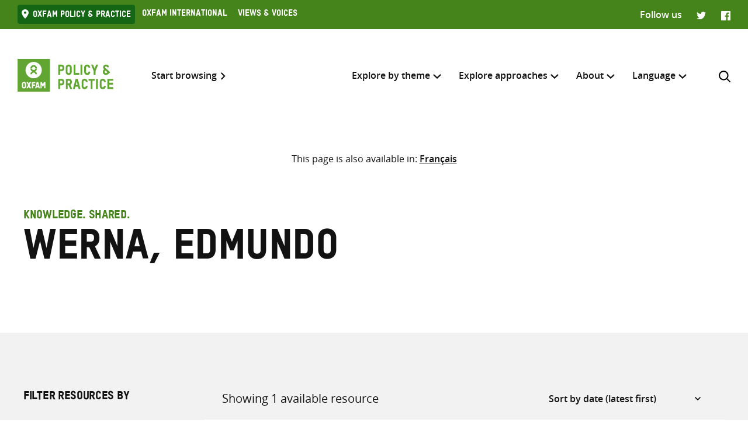

--- FILE ---
content_type: text/html; charset=UTF-8
request_url: https://policy-practice.oxfam.org/authors/werna-edmundo/
body_size: 14199
content:
<!DOCTYPE html>
<html lang="en-US" class="no-js">
<head>
    <meta charset="UTF-8">
    <meta name="viewport" content="width=device-width, initial-scale=1, viewport-fit=cover">
    <link rel="manifest" href="https://policy-practice.oxfam.org/wp-content/themes/oxfam/assets/general/site.webmanifest">
    <meta name="theme-color" content="#44841A"/>

    <script>(function(html){html.className = html.className.replace(/\bno-js\b/,'js')})(document.documentElement);</script>
<meta name='robots' content='index, follow, max-image-preview:large, max-snippet:-1, max-video-preview:-1' />

	<!-- This site is optimized with the Yoast SEO plugin v26.8 - https://yoast.com/product/yoast-seo-wordpress/ -->
	<title>Werna, Edmundo Archives - Oxfam Policy &amp; Practice</title>
	<link rel="canonical" href="https://policy-practice.oxfam.org/authors/werna-edmundo/" />
	<meta property="og:locale" content="en_US" />
	<meta property="og:type" content="article" />
	<meta property="og:title" content="Werna, Edmundo Archives - Oxfam Policy &amp; Practice" />
	<meta property="og:url" content="https://policy-practice.oxfam.org/authors/werna-edmundo/" />
	<meta property="og:site_name" content="Oxfam Policy &amp; Practice" />
	<meta name="twitter:card" content="summary_large_image" />
	<script type="application/ld+json" class="yoast-schema-graph">{"@context":"https://schema.org","@graph":[{"@type":"CollectionPage","@id":"https://policy-practice.oxfam.org/authors/werna-edmundo/","url":"https://policy-practice.oxfam.org/authors/werna-edmundo/","name":"Werna, Edmundo Archives - Oxfam Policy &amp; Practice","isPartOf":{"@id":"https://policy-practice.oxfam.org/#website"},"breadcrumb":{"@id":"https://policy-practice.oxfam.org/authors/werna-edmundo/#breadcrumb"},"inLanguage":"en-US"},{"@type":"BreadcrumbList","@id":"https://policy-practice.oxfam.org/authors/werna-edmundo/#breadcrumb","itemListElement":[{"@type":"ListItem","position":1,"name":"Home","item":"https://policy-practice.oxfam.org/"},{"@type":"ListItem","position":2,"name":"Werna, Edmundo"}]},{"@type":"WebSite","@id":"https://policy-practice.oxfam.org/#website","url":"https://policy-practice.oxfam.org/","name":"Oxfam Policy &amp; Practice","description":"","potentialAction":[{"@type":"SearchAction","target":{"@type":"EntryPoint","urlTemplate":"https://policy-practice.oxfam.org/?s={search_term_string}"},"query-input":{"@type":"PropertyValueSpecification","valueRequired":true,"valueName":"search_term_string"}}],"inLanguage":"en-US"}]}</script>
	<!-- / Yoast SEO plugin. -->


<link rel="alternate" type="application/rss+xml" title="Oxfam Policy &amp; Practice &raquo; Werna, Edmundo Author Feed" href="https://policy-practice.oxfam.org/authors/werna-edmundo/feed/" />
<style id='wp-img-auto-sizes-contain-inline-css' type='text/css'>
img:is([sizes=auto i],[sizes^="auto," i]){contain-intrinsic-size:3000px 1500px}
/*# sourceURL=wp-img-auto-sizes-contain-inline-css */
</style>
<link rel='stylesheet' id='wp-block-library-css' href='https://policy-practice.oxfam.org/wp-includes/css/dist/block-library/style.min.css?ver=6.9' type='text/css' media='all' />
<style id='global-styles-inline-css' type='text/css'>
:root{--wp--preset--aspect-ratio--square: 1;--wp--preset--aspect-ratio--4-3: 4/3;--wp--preset--aspect-ratio--3-4: 3/4;--wp--preset--aspect-ratio--3-2: 3/2;--wp--preset--aspect-ratio--2-3: 2/3;--wp--preset--aspect-ratio--16-9: 16/9;--wp--preset--aspect-ratio--9-16: 9/16;--wp--preset--color--black: #121212;--wp--preset--color--cyan-bluish-gray: #abb8c3;--wp--preset--color--white: #fff;--wp--preset--color--pale-pink: #f78da7;--wp--preset--color--vivid-red: #cf2e2e;--wp--preset--color--luminous-vivid-orange: #ff6900;--wp--preset--color--luminous-vivid-amber: #fcb900;--wp--preset--color--light-green-cyan: #7bdcb5;--wp--preset--color--vivid-green-cyan: #00d084;--wp--preset--color--pale-cyan-blue: #8ed1fc;--wp--preset--color--vivid-cyan-blue: #0693e3;--wp--preset--color--vivid-purple: #9b51e0;--wp--preset--color--grey: #757575;--wp--preset--color--red: #ff1d34;--wp--preset--color--green: #44841a;--wp--preset--gradient--vivid-cyan-blue-to-vivid-purple: linear-gradient(135deg,rgb(6,147,227) 0%,rgb(155,81,224) 100%);--wp--preset--gradient--light-green-cyan-to-vivid-green-cyan: linear-gradient(135deg,rgb(122,220,180) 0%,rgb(0,208,130) 100%);--wp--preset--gradient--luminous-vivid-amber-to-luminous-vivid-orange: linear-gradient(135deg,rgb(252,185,0) 0%,rgb(255,105,0) 100%);--wp--preset--gradient--luminous-vivid-orange-to-vivid-red: linear-gradient(135deg,rgb(255,105,0) 0%,rgb(207,46,46) 100%);--wp--preset--gradient--very-light-gray-to-cyan-bluish-gray: linear-gradient(135deg,rgb(238,238,238) 0%,rgb(169,184,195) 100%);--wp--preset--gradient--cool-to-warm-spectrum: linear-gradient(135deg,rgb(74,234,220) 0%,rgb(151,120,209) 20%,rgb(207,42,186) 40%,rgb(238,44,130) 60%,rgb(251,105,98) 80%,rgb(254,248,76) 100%);--wp--preset--gradient--blush-light-purple: linear-gradient(135deg,rgb(255,206,236) 0%,rgb(152,150,240) 100%);--wp--preset--gradient--blush-bordeaux: linear-gradient(135deg,rgb(254,205,165) 0%,rgb(254,45,45) 50%,rgb(107,0,62) 100%);--wp--preset--gradient--luminous-dusk: linear-gradient(135deg,rgb(255,203,112) 0%,rgb(199,81,192) 50%,rgb(65,88,208) 100%);--wp--preset--gradient--pale-ocean: linear-gradient(135deg,rgb(255,245,203) 0%,rgb(182,227,212) 50%,rgb(51,167,181) 100%);--wp--preset--gradient--electric-grass: linear-gradient(135deg,rgb(202,248,128) 0%,rgb(113,206,126) 100%);--wp--preset--gradient--midnight: linear-gradient(135deg,rgb(2,3,129) 0%,rgb(40,116,252) 100%);--wp--preset--font-size--small: 13px;--wp--preset--font-size--medium: 20px;--wp--preset--font-size--large: 36px;--wp--preset--font-size--x-large: 42px;--wp--preset--spacing--20: 0.44rem;--wp--preset--spacing--30: 0.67rem;--wp--preset--spacing--40: 1rem;--wp--preset--spacing--50: 1.5rem;--wp--preset--spacing--60: 2.25rem;--wp--preset--spacing--70: 3.38rem;--wp--preset--spacing--80: 5.06rem;--wp--preset--shadow--natural: 6px 6px 9px rgba(0, 0, 0, 0.2);--wp--preset--shadow--deep: 12px 12px 50px rgba(0, 0, 0, 0.4);--wp--preset--shadow--sharp: 6px 6px 0px rgba(0, 0, 0, 0.2);--wp--preset--shadow--outlined: 6px 6px 0px -3px rgb(255, 255, 255), 6px 6px rgb(0, 0, 0);--wp--preset--shadow--crisp: 6px 6px 0px rgb(0, 0, 0);}:where(.is-layout-flex){gap: 0.5em;}:where(.is-layout-grid){gap: 0.5em;}body .is-layout-flex{display: flex;}.is-layout-flex{flex-wrap: wrap;align-items: center;}.is-layout-flex > :is(*, div){margin: 0;}body .is-layout-grid{display: grid;}.is-layout-grid > :is(*, div){margin: 0;}:where(.wp-block-columns.is-layout-flex){gap: 2em;}:where(.wp-block-columns.is-layout-grid){gap: 2em;}:where(.wp-block-post-template.is-layout-flex){gap: 1.25em;}:where(.wp-block-post-template.is-layout-grid){gap: 1.25em;}.has-black-color{color: var(--wp--preset--color--black) !important;}.has-cyan-bluish-gray-color{color: var(--wp--preset--color--cyan-bluish-gray) !important;}.has-white-color{color: var(--wp--preset--color--white) !important;}.has-pale-pink-color{color: var(--wp--preset--color--pale-pink) !important;}.has-vivid-red-color{color: var(--wp--preset--color--vivid-red) !important;}.has-luminous-vivid-orange-color{color: var(--wp--preset--color--luminous-vivid-orange) !important;}.has-luminous-vivid-amber-color{color: var(--wp--preset--color--luminous-vivid-amber) !important;}.has-light-green-cyan-color{color: var(--wp--preset--color--light-green-cyan) !important;}.has-vivid-green-cyan-color{color: var(--wp--preset--color--vivid-green-cyan) !important;}.has-pale-cyan-blue-color{color: var(--wp--preset--color--pale-cyan-blue) !important;}.has-vivid-cyan-blue-color{color: var(--wp--preset--color--vivid-cyan-blue) !important;}.has-vivid-purple-color{color: var(--wp--preset--color--vivid-purple) !important;}.has-black-background-color{background-color: var(--wp--preset--color--black) !important;}.has-cyan-bluish-gray-background-color{background-color: var(--wp--preset--color--cyan-bluish-gray) !important;}.has-white-background-color{background-color: var(--wp--preset--color--white) !important;}.has-pale-pink-background-color{background-color: var(--wp--preset--color--pale-pink) !important;}.has-vivid-red-background-color{background-color: var(--wp--preset--color--vivid-red) !important;}.has-luminous-vivid-orange-background-color{background-color: var(--wp--preset--color--luminous-vivid-orange) !important;}.has-luminous-vivid-amber-background-color{background-color: var(--wp--preset--color--luminous-vivid-amber) !important;}.has-light-green-cyan-background-color{background-color: var(--wp--preset--color--light-green-cyan) !important;}.has-vivid-green-cyan-background-color{background-color: var(--wp--preset--color--vivid-green-cyan) !important;}.has-pale-cyan-blue-background-color{background-color: var(--wp--preset--color--pale-cyan-blue) !important;}.has-vivid-cyan-blue-background-color{background-color: var(--wp--preset--color--vivid-cyan-blue) !important;}.has-vivid-purple-background-color{background-color: var(--wp--preset--color--vivid-purple) !important;}.has-black-border-color{border-color: var(--wp--preset--color--black) !important;}.has-cyan-bluish-gray-border-color{border-color: var(--wp--preset--color--cyan-bluish-gray) !important;}.has-white-border-color{border-color: var(--wp--preset--color--white) !important;}.has-pale-pink-border-color{border-color: var(--wp--preset--color--pale-pink) !important;}.has-vivid-red-border-color{border-color: var(--wp--preset--color--vivid-red) !important;}.has-luminous-vivid-orange-border-color{border-color: var(--wp--preset--color--luminous-vivid-orange) !important;}.has-luminous-vivid-amber-border-color{border-color: var(--wp--preset--color--luminous-vivid-amber) !important;}.has-light-green-cyan-border-color{border-color: var(--wp--preset--color--light-green-cyan) !important;}.has-vivid-green-cyan-border-color{border-color: var(--wp--preset--color--vivid-green-cyan) !important;}.has-pale-cyan-blue-border-color{border-color: var(--wp--preset--color--pale-cyan-blue) !important;}.has-vivid-cyan-blue-border-color{border-color: var(--wp--preset--color--vivid-cyan-blue) !important;}.has-vivid-purple-border-color{border-color: var(--wp--preset--color--vivid-purple) !important;}.has-vivid-cyan-blue-to-vivid-purple-gradient-background{background: var(--wp--preset--gradient--vivid-cyan-blue-to-vivid-purple) !important;}.has-light-green-cyan-to-vivid-green-cyan-gradient-background{background: var(--wp--preset--gradient--light-green-cyan-to-vivid-green-cyan) !important;}.has-luminous-vivid-amber-to-luminous-vivid-orange-gradient-background{background: var(--wp--preset--gradient--luminous-vivid-amber-to-luminous-vivid-orange) !important;}.has-luminous-vivid-orange-to-vivid-red-gradient-background{background: var(--wp--preset--gradient--luminous-vivid-orange-to-vivid-red) !important;}.has-very-light-gray-to-cyan-bluish-gray-gradient-background{background: var(--wp--preset--gradient--very-light-gray-to-cyan-bluish-gray) !important;}.has-cool-to-warm-spectrum-gradient-background{background: var(--wp--preset--gradient--cool-to-warm-spectrum) !important;}.has-blush-light-purple-gradient-background{background: var(--wp--preset--gradient--blush-light-purple) !important;}.has-blush-bordeaux-gradient-background{background: var(--wp--preset--gradient--blush-bordeaux) !important;}.has-luminous-dusk-gradient-background{background: var(--wp--preset--gradient--luminous-dusk) !important;}.has-pale-ocean-gradient-background{background: var(--wp--preset--gradient--pale-ocean) !important;}.has-electric-grass-gradient-background{background: var(--wp--preset--gradient--electric-grass) !important;}.has-midnight-gradient-background{background: var(--wp--preset--gradient--midnight) !important;}.has-small-font-size{font-size: var(--wp--preset--font-size--small) !important;}.has-medium-font-size{font-size: var(--wp--preset--font-size--medium) !important;}.has-large-font-size{font-size: var(--wp--preset--font-size--large) !important;}.has-x-large-font-size{font-size: var(--wp--preset--font-size--x-large) !important;}
/*# sourceURL=global-styles-inline-css */
</style>

<style id='classic-theme-styles-inline-css' type='text/css'>
/*! This file is auto-generated */
.wp-block-button__link{color:#fff;background-color:#32373c;border-radius:9999px;box-shadow:none;text-decoration:none;padding:calc(.667em + 2px) calc(1.333em + 2px);font-size:1.125em}.wp-block-file__button{background:#32373c;color:#fff;text-decoration:none}
/*# sourceURL=/wp-includes/css/classic-themes.min.css */
</style>
<link rel='stylesheet' id='wpml-menu-item-0-css' href='https://policy-practice.oxfam.org/wp-content/plugins/sitepress-multilingual-cms/templates/language-switchers/menu-item/style.min.css?ver=1' type='text/css' media='all' />
<link rel='preload' as='font' crossorigin='anonymous' id='asset-preload-oxfam-bold-css' href='https://policy-practice.oxfam.org/wp-content/themes/oxfam/assets/fonts/oxfamTSTARPRO-bold.woff2?ver=6.9' type='font/woff2'  />
<link rel='preload' as='font' crossorigin='anonymous' id='asset-preload-oxfam-headline-css' href='https://policy-practice.oxfam.org/wp-content/themes/oxfam/assets/fonts/oxfamTSTARPRO-headline.woff2?ver=6.9' type='font/woff2'  />
<link rel='stylesheet' id='granola-styles-css' href='https://policy-practice.oxfam.org/wp-content/themes/oxfam/assets/styles/main.1758547339.css' type='text/css' media='all' />
<script type="text/javascript" id="wpml-cookie-js-extra">
/* <![CDATA[ */
var wpml_cookies = {"wp-wpml_current_language":{"value":"en","expires":1,"path":"/"}};
var wpml_cookies = {"wp-wpml_current_language":{"value":"en","expires":1,"path":"/"}};
//# sourceURL=wpml-cookie-js-extra
/* ]]> */
</script>
<script type="text/javascript" src="https://policy-practice.oxfam.org/wp-content/plugins/sitepress-multilingual-cms/res/js/cookies/language-cookie.js?ver=486900" id="wpml-cookie-js" defer="defer" data-wp-strategy="defer"></script>
<meta name="generator" content="WPML ver:4.8.6 stt:1,4;" />
<!-- Google Tag Manager -->
<script>(function(w,d,s,l,i){w[l]=w[l]||[];w[l].push({'gtm.start':
new Date().getTime(),event:'gtm.js'});var f=d.getElementsByTagName(s)[0],
j=d.createElement(s),dl=l!='dataLayer'?'&l='+l:'';j.async=true;j.src=
'https://www.googletagmanager.com/gtm.js?id='+i+dl;f.parentNode.insertBefore(j,f);
})(window,document,'script','dataLayer','GTM-TH5N3SB');</script>
<!-- End Google Tag Manager -->
<script defer data-domain="policy-practice.oxfam.org" src="https://plausible.io/js/script.js"></script></head>

<body class="archive tax-ox-author term-werna-edmundo term-1198 wp-embed-responsive wp-theme-oxfam">
    <!-- Google Tag Manager (noscript) -->
<noscript><iframe src="https://www.googletagmanager.com/ns.html?id=GTM-TH5N3SB"
height="0" width="0" style="display:none;visibility:hidden"></iframe></noscript>
<!-- End Google Tag Manager (noscript) -->
    <a class="skip-link screen-reader-text" href="#main">
    Skip to content</a>
    <header class="header">
    <div class="topnav">
    <div class="topnav__inner">
        <div class="topnav__left">
        
        <button class="topnav__button js-topnav-menu">
            <svg xmlns="http://www.w3.org/2000/svg" viewBox="0 0 20 20" role="img" aria-labelledby="title-6979a85dcf9e3"><path d="M3.75 7.682L10 13.75l6.25-6.068-1.475-1.432L10 10.91 5.225 6.25 3.75 7.682z"/><title id="title-6979a85dcf9e3">Oxfam’s digital ecosystem</title></svg>        </button>

                    <nav class="topnav__navigation">
                <ul id="top-menu" class="topnav__menu"><li id="menu-item-4972" class="current-menu-item menu-item menu-item-type-custom menu-item-object-custom menu-item-4972"><a href="#">Oxfam Policy &#038; practice</a></li>
<li id="menu-item-4973" class="menu-item menu-item-type-custom menu-item-object-custom menu-item-4973"><a href="https://www.oxfam.org/">Oxfam International</a></li>
<li id="menu-item-4974" class="menu-item menu-item-type-custom menu-item-object-custom menu-item-4974"><a href="https://views-voices.oxfam.org.uk">Views &#038; Voices</a></li>
</ul>            </nav>
                </div>

                    <div class="topnav__right">
                <div class="topnav__social">
                    <span class="topnav__social__label">Follow us</span>
                    <ul class="social-links">
                <li class="social-links__link social-links__link--twitter">
                <a href="https://twitter.com/oxfamgbpolicy" target="_blank">
                    <span class="screen-reader-text">Twitter</span>
                </a>
            </li>
                    <li class="social-links__link social-links__link--facebook">
                <a href="https://www.facebook.com/oxfampolicy/" target="_blank">
                    <span class="screen-reader-text">Facebook</span>
                </a>
            </li>
        </ul>
                </div>
            </div>
            </div>
</div>

    
    <div class="header__inner">
        <div class="header__left">
            <a class="header__logo" href="https://policy-practice.oxfam.org/">
                <img src="https://policy-practice.oxfam.org/wp-content/themes/oxfam/assets/images/logo.svg" alt="Oxfam Policy &amp; Practice" loading="lazy">            </a>
                            <a class="header__link" href="/resources/">Start browsing</a>
                    </div>

        <div class="header__right">
                            <nav class="header__navigation">
                    <ul id="main-menu" class="header__menu"><li id="menu-item-4988" class="menu-item menu-item-type-custom menu-item-object-custom menu-item-has-children menu-item-4988 menu-item-depth-0 columns--3"><a href="#">Explore by theme</a><span class="menu-toggle"><svg xmlns="http://www.w3.org/2000/svg" viewBox="0 0 10 6" role="img" aria-labelledby="title-6979a85dd3f11"><path d="M0 1.146L5 6l5-4.854L8.82 0 5 3.728 1.18 0 0 1.146z" fill="#44841A"/><title id="title-6979a85dd3f11">Menu toggle</title></svg></span><ul class="sub-menu">	<li id="menu-item-7112" class="menu-item menu-item-type-custom menu-item-object-custom menu-item-7112 menu-item-depth-1"><a href="/aid">Aid</a></li>
	<li id="menu-item-4990" class="menu-item menu-item-type-taxonomy menu-item-object-ox-subject menu-item-4990 menu-item-depth-1"><a href="https://policy-practice.oxfam.org/subject/approach-and-methodology/">Approach and methodology</a></li>
	<li id="menu-item-5658" class="menu-item menu-item-type-post_type menu-item-object-page menu-item-5658 menu-item-depth-1"><a href="https://policy-practice.oxfam.org/climate-change/">Climate Change</a></li>
	<li id="menu-item-4992" class="menu-item menu-item-type-taxonomy menu-item-object-ox-subject menu-item-4992 menu-item-depth-1"><a href="https://policy-practice.oxfam.org/subject/conflict-and-disasters/">Conflict and disasters</a></li>
	<li id="menu-item-4993" class="menu-item menu-item-type-taxonomy menu-item-object-ox-subject menu-item-4993 menu-item-depth-1"><a href="https://policy-practice.oxfam.org/subject/economics/">Economics</a></li>
	<li id="menu-item-4994" class="menu-item menu-item-type-taxonomy menu-item-object-ox-subject menu-item-4994 menu-item-depth-1"><a href="https://policy-practice.oxfam.org/subject/education/">Education</a></li>
	<li id="menu-item-5666" class="menu-item menu-item-type-post_type menu-item-object-page menu-item-5666 menu-item-depth-1"><a href="https://policy-practice.oxfam.org/food-livelihoods/">Food &#038; Livelihoods</a></li>
	<li id="menu-item-5667" class="menu-item menu-item-type-post_type menu-item-object-page menu-item-5667 menu-item-depth-1"><a href="https://policy-practice.oxfam.org/gender-justice-womens-rights/">Gender Justice &#038; Women’s Rights</a></li>
	<li id="menu-item-4997" class="menu-item menu-item-type-taxonomy menu-item-object-ox-subject menu-item-4997 menu-item-depth-1"><a href="https://policy-practice.oxfam.org/subject/governance-and-citizenship/">Governance and citizenship</a></li>
	<li id="menu-item-5668" class="menu-item menu-item-type-post_type menu-item-object-page menu-item-5668 menu-item-depth-1"><a href="https://policy-practice.oxfam.org/health/">Health</a></li>
	<li id="menu-item-34885" class="menu-item menu-item-type-post_type menu-item-object-page menu-item-34885 menu-item-depth-1"><a href="https://policy-practice.oxfam.org/humanitarian/">Humanitarian</a></li>
	<li id="menu-item-5669" class="menu-item menu-item-type-post_type menu-item-object-page menu-item-5669 menu-item-depth-1"><a href="https://policy-practice.oxfam.org/inequality/">Inequality</a></li>
	<li id="menu-item-5001" class="menu-item menu-item-type-taxonomy menu-item-object-ox-subject menu-item-5001 menu-item-depth-1"><a href="https://policy-practice.oxfam.org/subject/natural-resources/">Natural resources</a></li>
	<li id="menu-item-5002" class="menu-item menu-item-type-taxonomy menu-item-object-ox-subject menu-item-5002 menu-item-depth-1"><a href="https://policy-practice.oxfam.org/subject/private-sector/">Private sector</a></li>
	<li id="menu-item-5003" class="menu-item menu-item-type-taxonomy menu-item-object-ox-subject menu-item-5003 menu-item-depth-1"><a href="https://policy-practice.oxfam.org/subject/resilience/">Resilience</a></li>
	<li id="menu-item-5004" class="menu-item menu-item-type-taxonomy menu-item-object-ox-subject menu-item-5004 menu-item-depth-1"><a href="https://policy-practice.oxfam.org/subject/rights/">Rights</a></li>
	<li id="menu-item-5005" class="menu-item menu-item-type-taxonomy menu-item-object-ox-subject menu-item-5005 menu-item-depth-1"><a href="https://policy-practice.oxfam.org/subject/trade/">Trade</a></li>
	<li id="menu-item-5670" class="menu-item menu-item-type-post_type menu-item-object-page menu-item-5670 menu-item-depth-1"><a href="https://policy-practice.oxfam.org/water-sanitation-hygiene/">Water, Sanitation &#038; Hygiene</a></li>
<div class="menu-text"><p>Or you can also browse <a href="/resources/">all knowledge resources</a></p>
</div></ul></li>
<li id="menu-item-5007" class="menu-item menu-item-type-custom menu-item-object-custom menu-item-has-children menu-item-5007 menu-item-depth-0 columns--3-1"><a href="#">Explore approaches</a><span class="menu-toggle"><svg xmlns="http://www.w3.org/2000/svg" viewBox="0 0 10 6" role="img" aria-labelledby="title-6979a85dd4a0a"><path d="M0 1.146L5 6l5-4.854L8.82 0 5 3.728 1.18 0 0 1.146z" fill="#44841A"/><title id="title-6979a85dd4a0a">Menu toggle</title></svg></span><ul class="sub-menu">	<li id="menu-item-5661" class="menu-item menu-item-type-post_type menu-item-object-page menu-item-5661 menu-item-depth-1"><a href="https://policy-practice.oxfam.org/tools-and-guidelines-for-practitioners/">Development &#038; Humanitarian Practice</a></li>
	<li id="menu-item-5663" class="menu-item menu-item-type-post_type menu-item-object-page menu-item-5663 menu-item-depth-1"><a href="https://policy-practice.oxfam.org/tools-for-influencing/">Influencing, Advocacy &#038; Campaigning</a></li>
	<li id="menu-item-5660" class="menu-item menu-item-type-post_type menu-item-object-page menu-item-5660 menu-item-depth-1"><a href="https://policy-practice.oxfam.org/partnership-at-oxfam/">Partnership at Oxfam</a></li>
	<li id="menu-item-6323" class="menu-item menu-item-type-post_type menu-item-object-page menu-item-6323 menu-item-depth-1"><a href="https://policy-practice.oxfam.org/private-sector-at-oxfam/">Private Sector at Oxfam</a></li>
	<li id="menu-item-5662" class="menu-item menu-item-type-post_type menu-item-object-page menu-item-5662 menu-item-depth-1"><a href="https://policy-practice.oxfam.org/research-at-oxfam/">Research at Oxfam</a></li>
</ul></li>
<li id="menu-item-5008" class="menu-item menu-item-type-custom menu-item-object-custom menu-item-has-children menu-item-5008 menu-item-depth-0 columns--3-1"><a href="#">About</a><span class="menu-toggle"><svg xmlns="http://www.w3.org/2000/svg" viewBox="0 0 10 6" role="img" aria-labelledby="title-6979a85dd4ccc"><path d="M0 1.146L5 6l5-4.854L8.82 0 5 3.728 1.18 0 0 1.146z" fill="#44841A"/><title id="title-6979a85dd4ccc">Menu toggle</title></svg></span><ul class="sub-menu">	<li id="menu-item-5671" class="menu-item menu-item-type-post_type menu-item-object-page menu-item-5671 menu-item-depth-1"><a href="https://policy-practice.oxfam.org/about-policy-practice/">About Policy &#038; Practice</a></li>
	<li id="menu-item-5672" class="menu-item menu-item-type-post_type menu-item-object-page menu-item-5672 menu-item-depth-1"><a href="https://policy-practice.oxfam.org/accountability-transparency/">Accountability &#038; Transparency</a></li>
	<li id="menu-item-5659" class="menu-item menu-item-type-post_type menu-item-object-page menu-item-5659 menu-item-depth-1"><a href="https://policy-practice.oxfam.org/copyright-permissions/">Copyright &#038; permissions</a></li>
	<li id="menu-item-14390" class="menu-item menu-item-type-post_type menu-item-object-page menu-item-14390 menu-item-depth-1"><a href="https://policy-practice.oxfam.org/faqs/">FAQs</a></li>
</ul></li>
<li id="menu-item-wpml-ls-7980-en" class="menu-item wpml-ls-slot-7980 wpml-ls-item wpml-ls-item-en wpml-ls-current-language wpml-ls-menu-item wpml-ls-first-item menu-item-type-wpml_ls_menu_item menu-item-object-wpml_ls_menu_item menu-item-has-children menu-item-wpml-ls-7980-en menu-item-depth-0"><a href="#" role="menuitem"><span class="wpml-ls-native" lang="en">Language</span></a><span class="menu-toggle"><svg xmlns="http://www.w3.org/2000/svg" viewBox="0 0 10 6" role="img" aria-labelledby="title-6979a85dd5251"><path d="M0 1.146L5 6l5-4.854L8.82 0 5 3.728 1.18 0 0 1.146z" fill="#44841A"/><title id="title-6979a85dd5251">Menu toggle</title></svg></span><ul class="sub-menu">	<li id="menu-item-wpml-ls-7980-fr" class="menu-item wpml-ls-slot-7980 wpml-ls-item wpml-ls-item-fr wpml-ls-menu-item wpml-ls-last-item menu-item-type-wpml_ls_menu_item menu-item-object-wpml_ls_menu_item menu-item-wpml-ls-7980-fr menu-item-depth-1"><a href="https://policy-practice.oxfam.org/fr/authors/werna-edmundo/" title="Switch to Français" aria-label="Switch to Français" role="menuitem"><span class="wpml-ls-native" lang="fr">Français</span></a></li>
</ul></li>
</ul>
                    <button id="search-trigger" class="header__search-button js-header-search" aria-expanded="false" aria-controls="search-form">
                        <svg xmlns="http://www.w3.org/2000/svg" viewBox="0 0 16 16" role="img" aria-labelledby="title-6979a85dd54b4"><path d="M11.891 10.71l3.864 3.864a.835.835 0 11-1.18 1.181l-3.864-3.863a6.59 6.59 0 01-4.069 1.393 6.6 6.6 0 01-4.697-1.946A6.6 6.6 0 010 6.642a6.59 6.59 0 011.946-4.696A6.598 6.598 0 016.642 0c1.774 0 3.442.69 4.697 1.946 2.39 2.389 2.573 6.16.552 8.764zM1.67 6.642a4.94 4.94 0 001.456 3.516 4.938 4.938 0 003.516 1.456 4.94 4.94 0 003.516-1.456 4.978 4.978 0 000-7.032A4.94 4.94 0 006.642 1.67a4.939 4.939 0 00-3.516 1.456A4.939 4.939 0 001.67 6.642z" fill="#121212" fill-rule="evenodd"/><title id="title-6979a85dd54b4">Search</title></svg>                    </button>

                    <button class="header__burger js-main-menu burger" type="button" aria-controls="main-menu" aria-expanded="false">
            <span class="screen-reader-text">Menu</span>
        <span class="burger__line burger__line--1"></span>
    <span class="burger__line burger__line--2"></span>
    <span class="burger__line burger__line--3"></span>
</button>
                </nav>
            
            <div id="search-form" class="header-search" aria-labelledby="search-trigger" aria-hidden="true" role="form">
    <div class="header-search__inner">
        <form method="get" action="https://policy-practice.oxfam.org/" autocomplete="off">
            <div class="header-search__heading">
                <h2>Search across</h2>
                <label class="screen-reader-text" for="search-type-6979a85dd55b2">
                    Select where to search                </label>
                <select id="search-type-6979a85dd55b2" class="header-search__select select--inline select--large" name="tab">
                    <option value="all">everything</option>
                    <option value="library">resources</option>
                    <option value="others">other pages</option>
                </select>
            </div>
            <div class="header-search__form">
                <label class="screen-reader-text" for="search-input-6979a85dd55b2">
                    Enter search here                </label>
                <input id="search-input-6979a85dd55b2" class="header-search__input" name="s" type="text" placeholder="Enter search here" required>
                <button type="submit" class="button header-search__submit">Search</button>
            </div>
        </form>
    </div>
    <button class="header-search__close button--close">
        <svg xmlns="http://www.w3.org/2000/svg" viewBox="0 0 12 12" role="img" aria-labelledby="title-6979a85dd5683"><path d="M4.936 6L.49 1.555C.013 1.077-.144.436.146.145c.29-.29.93-.132 1.41.346L6 4.936 10.445.49c.478-.478 1.119-.635 1.41-.345.29.29.133.93-.346 1.41L7.064 6l4.429 4.429c.495.494.635 1.119.361 1.425-.29.29-.93.134-1.41-.345L6 7.064l-4.429 4.429c-.494.495-1.119.635-1.425.361-.29-.29-.133-.93.345-1.41L4.936 6z" fill="#121212"/><title id="title-6979a85dd5683">Close</title></svg>    </button>
</div>
        </div>
    </div>
</header>
    <nav class="language-switcher alignfull">
            <p class="language-switcher__intro">This page is also available in:</p>

            <ul id="menu-language-switcher" class="language-switcher__menu"><li id="menu-item-wpml-ls-9415-fr" class="menu-item wpml-ls-slot-9415 wpml-ls-item wpml-ls-item-fr wpml-ls-menu-item wpml-ls-first-item wpml-ls-last-item menu-item-type-wpml_ls_menu_item menu-item-object-wpml_ls_menu_item menu-item-wpml-ls-9415-fr"><a href="https://policy-practice.oxfam.org/fr/authors/werna-edmundo/" title="Switch to Français" aria-label="Switch to Français" role="menuitem"><span class="wpml-ls-native" lang="fr">Français</span></a></li>
</ul>        </nav>
    <main class="main" id="main">
    <article id="post-8290" class="article post-8290 oxfam-publication type-oxfam-publication status-publish hentry ox-keyword-development-in-practice-journal ox-keyword-development-methods ox-keyword-dip ox-subject-approach-and-methodology ox-country-zambia ox-type-journal-article ox-language-english ox-publisher-oxfam-gb ox-publisher-routledge ox-author-oreilly-caroline ox-author-werna-edmundo ox-editor-eade-deborah ox-journal-development-in-practice ox-set-col_10546_114072 ox-set-com_10546_111036 ox-set-com_10546_111557">
            <div class="article__content entry-content">
            <div class="wp-block-page-header alignfull">
    <div class="wp-block-page-header__inner">
        <div class="wp-block-page-header__row">
            <div class="wp-block-page-header__col wp-block-page-header__col--heading">
                                    <p class="wp-block-page-header__subheading">
                        Knowledge. Shared.                    </p>
                                                    <h1 class="wp-block-page-header__heading">
                        Werna, Edmundo                    </h1>
                            </div>
                    </div>
    </div>
</div>
<div class="alignfull has-background filter">
	<form class="filter__inner" method="get" action="https://policy-practice.oxfam.org/resources/#filter-results">
		<div class="filter__row">
			<div class="filter__sidebar">
				<div class="filter-sidebar">
	<div class="filter-sidebar__inner">
					<h2 class="filter-sidebar__heading">Filter Resources by</h2>
				<div class="filter-sidebar__filters">
			<div class="filter-sidebar__filter">
				<label class="screen-reader-text" for="filter-type-6979a85ddbfc1">
					Resource type				</label>
				<select id="filter-type-6979a85ddbfc1" class="filter-sidebar__select" name="type">
					<option value="">Resource type</option>
											<option value="annual-report">Annual report</option>
											<option value="book">Book</option>
											<option value="briefing-note">Briefing note</option>
											<option value="briefing-paper">Briefing paper</option>
											<option value="campaign-report">Campaign report</option>
											<option value="case-study">Case study</option>
											<option value="discussion-paper">Discussion paper</option>
											<option value="education-resource">Education resource</option>
											<option value="evaluation-report">Evaluation report</option>
											<option value="guidelines-and-toolkits">Guidelines and toolkits</option>
											<option value="issue-briefing">Issue briefing</option>
											<option value="journal-article">Journal article</option>
											<option value="media-briefing">Media briefing</option>
											<option value="policy-position">Policy position</option>
											<option value="research-report">Research report</option>
											<option value="technical-briefing">Technical briefing</option>
									</select>
			</div>
			<div class="filter-sidebar__filter">
				<label class="screen-reader-text" for="filter-subject-6979a85ddbfc1">
					Subjects				</label>
				<select id="filter-subject-6979a85ddbfc1" class="filter-sidebar__select" name="subject">
					<option value="">Subjects</option>
											<option value="aid">Aid</option>
											<option value="approach-and-methodology">Approach and methodology</option>
											<option value="climate-change">Climate change</option>
											<option value="conflict-and-disasters">Conflict and disasters</option>
											<option value="economics">Economics</option>
											<option value="education">Education</option>
											<option value="food-and-livelihoods">Food and livelihoods</option>
											<option value="gender">Gender</option>
											<option value="gender-justice-womens-rights">Gender justice &amp; women&#039;s rights</option>
											<option value="governance-and-citizenship">Governance and citizenship</option>
											<option value="health">Health</option>
											<option value="humanitarian">Humanitarian</option>
											<option value="inequality">Inequality</option>
											<option value="natural-resources">Natural resources</option>
											<option value="private-sector">Private sector</option>
											<option value="resilience">Resilience</option>
											<option value="rights">Rights</option>
											<option value="sanitation-and-hygiene">sanitation and hygiene</option>
											<option value="trade">Trade</option>
											<option value="water">Water</option>
											<option value="water-sanitation-and-hygiene">Water, sanitation and hygiene</option>
									</select>
			</div>
			<div class="filter-sidebar__filter">
				<label class="screen-reader-text" for="filter-country-6979a85ddbfc1">
					Countries				</label>
				<select id="filter-country-6979a85ddbfc1" class="filter-sidebar__select" name="country">
					<option value="">Countries</option>
											<option value="afghanistan">Afghanistan</option>
											<option value="aland-islands">Åland Islands</option>
											<option value="albania">Albania</option>
											<option value="algeria">Algeria</option>
											<option value="angola">Angola</option>
											<option value="antigua-and-barbuda">Antigua and Barbuda</option>
											<option value="argentina">Argentina</option>
											<option value="armenia">Armenia</option>
											<option value="australia">Australia</option>
											<option value="austria">Austria</option>
											<option value="azerbaijan">Azerbaijan</option>
											<option value="bahamas">Bahamas</option>
											<option value="bahrain">Bahrain</option>
											<option value="bangladesh">Bangladesh</option>
											<option value="barbados">Barbados</option>
											<option value="belgium">Belgium</option>
											<option value="belize">Belize</option>
											<option value="benin">Benin</option>
											<option value="bermuda">Bermuda</option>
											<option value="bhutan">Bhutan</option>
											<option value="bolivia">Bolivia</option>
											<option value="bosnia-and-herzegovina">Bosnia and Herzegovina</option>
											<option value="botswana">Botswana</option>
											<option value="brazil">Brazil</option>
											<option value="brunei-darussalam">Brunei Darussalam</option>
											<option value="bulgaria">Bulgaria</option>
											<option value="burkina-faso">Burkina Faso</option>
											<option value="burundi">Burundi</option>
											<option value="cambodia">Cambodia</option>
											<option value="cameroon">Cameroon</option>
											<option value="canada">Canada</option>
											<option value="cayman-islands">Cayman Islands</option>
											<option value="central-african-republic">Central African Republic</option>
											<option value="chad">Chad</option>
											<option value="chile">Chile</option>
											<option value="china">China</option>
											<option value="colombia">Colombia</option>
											<option value="comoros">Comoros</option>
											<option value="congo">Congo</option>
											<option value="cook-islands">Cook Islands</option>
											<option value="costa-rica">Costa Rica</option>
											<option value="cote-divoire">Côte D&#039;Ivoire</option>
											<option value="croatia">Croatia</option>
											<option value="cuba">Cuba</option>
											<option value="cyprus">Cyprus</option>
											<option value="czech-republic">Czech Republic</option>
											<option value="democratic-republic-of-the-congo">Democratic Republic of the Congo</option>
											<option value="denmark">Denmark</option>
											<option value="djibouti">Djibouti</option>
											<option value="dominica">Dominica</option>
											<option value="dominican-republic">Dominican Republic</option>
											<option value="ecuador">Ecuador</option>
											<option value="egypt">Egypt</option>
											<option value="el-salvador">El Salvador</option>
											<option value="eritrea">Eritrea</option>
											<option value="estonia">Estonia</option>
											<option value="ethiopia">Ethiopia</option>
											<option value="fiji">Fiji</option>
											<option value="finland">Finland</option>
											<option value="former-yugoslav-republic-of-macedonia">Former Yugoslav Republic of Macedonia</option>
											<option value="france">France</option>
											<option value="gabon">Gabon</option>
											<option value="gambia">Gambia</option>
											<option value="georgia">Georgia</option>
											<option value="germany">Germany</option>
											<option value="ghana">Ghana</option>
											<option value="greece">Greece</option>
											<option value="greenland">Greenland</option>
											<option value="grenada">Grenada</option>
											<option value="guatemala">Guatemala</option>
											<option value="guinea">Guinea</option>
											<option value="guinea-bissau">Guinea-Bissau</option>
											<option value="guyana">Guyana</option>
											<option value="haiti">Haiti</option>
											<option value="honduras">Honduras</option>
											<option value="hong-kong">Hong Kong</option>
											<option value="hungary">Hungary</option>
											<option value="iceland">Iceland</option>
											<option value="india">India</option>
											<option value="indonesia">Indonesia</option>
											<option value="iran">Iran</option>
											<option value="iraq">Iraq</option>
											<option value="ireland">Ireland</option>
											<option value="israel">Israel</option>
											<option value="italy">Italy</option>
											<option value="jamaica">Jamaica</option>
											<option value="japan">Japan</option>
											<option value="jersey">Jersey</option>
											<option value="jordan">Jordan</option>
											<option value="kazakhstan">Kazakhstan</option>
											<option value="kenya">Kenya</option>
											<option value="kiribati">Kiribati</option>
											<option value="korea">Korea</option>
											<option value="kuwait">Kuwait</option>
											<option value="kyrgyzstan">Kyrgyzstan</option>
											<option value="lao">Lao</option>
											<option value="lebanon">Lebanon</option>
											<option value="lesotho">Lesotho</option>
											<option value="liberia">Liberia</option>
											<option value="libyan-arab-jamahiriya">Libyan Arab Jamahiriya</option>
											<option value="lithuania">Lithuania</option>
											<option value="luxembourg">Luxembourg</option>
											<option value="macedonia">Macedonia</option>
											<option value="madagascar">Madagascar</option>
											<option value="malawi">Malawi</option>
											<option value="malaysia">Malaysia</option>
											<option value="maldives">Maldives</option>
											<option value="mali">Mali</option>
											<option value="marshall-islands">Marshall Islands</option>
											<option value="mauritania">Mauritania</option>
											<option value="mauritius">Mauritius</option>
											<option value="mexico">Mexico</option>
											<option value="micronesia">Micronesia</option>
											<option value="moldova">Moldova</option>
											<option value="mongolia">Mongolia</option>
											<option value="montenegro">Montenegro</option>
											<option value="morocco">Morocco</option>
											<option value="mozambique">Mozambique</option>
											<option value="myanmar">Myanmar</option>
											<option value="namibia">Namibia</option>
											<option value="nauru">Nauru</option>
											<option value="nepal">Nepal</option>
											<option value="netherlands">Netherlands</option>
											<option value="new-zealand">New Zealand</option>
											<option value="nicaragua">Nicaragua</option>
											<option value="niger">Niger</option>
											<option value="nigeria">Nigeria</option>
											<option value="norway">Norway</option>
											<option value="occupied-palestinian-territory">Occupied Palestinian Territory</option>
											<option value="oman">Oman</option>
											<option value="pakistan">Pakistan</option>
											<option value="palau">Palau</option>
											<option value="panama">Panama</option>
											<option value="papua-new-guinea">Papua New Guinea</option>
											<option value="paraguay">Paraguay</option>
											<option value="peru">Peru</option>
											<option value="philippines">Philippines</option>
											<option value="poland">Poland</option>
											<option value="portugal">Portugal</option>
											<option value="puerto-rico">Puerto Rico</option>
											<option value="qatar">Qatar</option>
											<option value="republic-of-korea">Republic of Korea</option>
											<option value="romania">Romania</option>
											<option value="russian-federation">Russian Federation</option>
											<option value="rwanda">Rwanda</option>
											<option value="saint-lucia">Saint Lucia</option>
											<option value="saint-vincent-and-the-grenadines">Saint Vincent and the Grenadines</option>
											<option value="samoa">Samoa</option>
											<option value="saudi-arabia">Saudi Arabia</option>
											<option value="senegal">Senegal</option>
											<option value="serbia">Serbia</option>
											<option value="seychelles">Seychelles</option>
											<option value="sierra-leone">Sierra Leone</option>
											<option value="singapore">Singapore</option>
											<option value="slovakia">Slovakia</option>
											<option value="slovenia">Slovenia</option>
											<option value="solomon-islands">Solomon Islands</option>
											<option value="somalia">Somalia</option>
											<option value="somaliland">Somaliland</option>
											<option value="south-africa">South Africa</option>
											<option value="south-sudan">South Sudan</option>
											<option value="spain">Spain</option>
											<option value="sri-lanka">Sri Lanka</option>
											<option value="sudan">Sudan</option>
											<option value="swaziland">Swaziland</option>
											<option value="sweden">Sweden</option>
											<option value="switzerland">Switzerland</option>
											<option value="syria">Syria</option>
											<option value="syrian-arab-republic">Syrian Arab Republic</option>
											<option value="taiwan">Taiwan</option>
											<option value="tajikistan">Tajikistan</option>
											<option value="tanzania">Tanzania</option>
											<option value="thailand">Thailand</option>
											<option value="the-democratic-republic-of-congo">The Democratic Republic of Congo</option>
											<option value="timor-leste">Timor-Leste</option>
											<option value="togo">Togo</option>
											<option value="tonga">Tonga</option>
											<option value="trinidad-and-tobago">Trinidad and Tobago</option>
											<option value="tunisia">Tunisia</option>
											<option value="turkey">Turkey</option>
											<option value="turkiye">Türkiye</option>
											<option value="tuvalu">Tuvalu</option>
											<option value="uganda">Uganda</option>
											<option value="ukraine">Ukraine</option>
											<option value="united-arab-emirates">United Arab Emirates</option>
											<option value="united-kingdom">United Kingdom</option>
											<option value="united-states">United States</option>
											<option value="uruguay">Uruguay</option>
											<option value="uzbekistan">Uzbekistan</option>
											<option value="vanuatu">Vanuatu</option>
											<option value="venezuela">Venezuela</option>
											<option value="viet-nam">Viet Nam</option>
											<option value="vietnam">Vietnam</option>
											<option value="yemen">Yemen</option>
											<option value="zambia">Zambia</option>
											<option value="zimbabwe">Zimbabwe</option>
									</select>
			</div>
			<div class="filter-sidebar__filter">
				<label class="screen-reader-text" for="filter-language-6979a85ddbfc1">
					Languages				</label>
				<select id="filter-language-6979a85ddbfc1" class="filter-sidebar__select" name="language">
					<option value="">Languages</option>
											<option value="anglais">Anglais</option>
											<option value="arabic">Arabic</option>
											<option value="armenian">Armenian</option>
											<option value="azerbaijani">Azerbaijani</option>
											<option value="bangla">Bangla</option>
											<option value="bengali">Bengali</option>
											<option value="burmese">Burmese</option>
											<option value="chinese">Chinese</option>
											<option value="danish">Danish</option>
											<option value="dari">Dari</option>
											<option value="dutch">Dutch</option>
											<option value="english">English</option>
											<option value="english-french-spanish">English, French, Spanish</option>
											<option value="french">French</option>
											<option value="german">German</option>
											<option value="haitian-creole">Haitian Creole</option>
											<option value="hebrew">Hebrew</option>
											<option value="hindi">Hindi</option>
											<option value="indonesian">Indonesian</option>
											<option value="italian">Italian</option>
											<option value="japanese">Japanese</option>
											<option value="khmer">Khmer</option>
											<option value="korean">Korean</option>
											<option value="kurdish">Kurdish</option>
											<option value="nepali">Nepali</option>
											<option value="pashto">Pashto</option>
											<option value="persian">Persian</option>
											<option value="polish">Polish</option>
											<option value="portugese">Portugese</option>
											<option value="portuguese">Portuguese</option>
											<option value="romanian">Romanian</option>
											<option value="russian">Russian</option>
											<option value="serbian">Serbian</option>
											<option value="somali">Somali</option>
											<option value="spanish">Spanish</option>
											<option value="spring">Spring</option>
											<option value="swahili">Swahili</option>
											<option value="thai">Thai</option>
											<option value="ukrainian">Ukrainian</option>
											<option value="urdu">Urdu</option>
											<option value="vietnamese">Vietnamese</option>
											<option value="welsh">Welsh</option>
									</select>
			</div>
			<div class="filter-sidebar__filter">
				<button type="submit" class="button filter-sidebar__submit">Apply filters</button>
			</div>
			<div class="filter-sidebar__filter">
				<a class="filter-sidebar__reset" href="https://policy-practice.oxfam.org/resources/">Clear all filters</a>
			</div>
		</div>
	</div>
</div>
			</div>
			<div class="filter__main">
									<div class="filter__status">
						<div class="filter-sort">
	<div class="filter-sort__inner">
					<p class="filter-sort__heading">Showing 1 available resource</p>
				<label class="screen-reader-text" for="filter-6979a85ddc208">
			Sort by		</label>
		<select id="filter-6979a85ddc208" class="filter-sort__select select--inline select--small" name="order">
							<option value="date|DESC">Sort by date (latest first)</option>
							<option value="date|ASC">Sort by date (oldest first)</option>
							<option value="name|ASC">Sort by title (alphabetical order)</option>
					</select>
	</div>
</div>
					</div>
								<div id="filter-results" class="filter__results">
											<div class="publication  has-link">
    <div class="publication__top">
        <div class="publication__details">
                            <div class="publication__subheading">Journal article</div>
                                        <h3 class="publication__heading">
                                            <a href="https://policy-practice.oxfam.org/resources/urban-womens-informal-savings-and-credit-systems-in-zambia-130217/">
                                            Urban women&#8217;s informal savings and credit systems in Zambia                                                </a>
                                        </h3>
                                    
                            <div class="publication__meta">
                    <div class="publication-meta">
    <div class="publication-meta__inner">
        <div class="publication-meta__left">
                            <p class="publication-meta__date">01/05/1996</p>
                                </div>
        <div class="publication-meta__right">
                            <p class="publication-meta__pages">
                    9                    pages long                </p>
                        
                    </div>
    </div>
    <div class="publication-meta__bottom">
                    <p class="publication-meta__link">
                Free access through journal website            </p>
            </div>
</div>
                </div>
                    </div>

        <div class="publication__buttons">
                            <button id="button-6979a85ddc279" class="publication__button js-publication-more" aria-expanded="false" aria-controls="more-6979a85ddc279">
                    <svg xmlns="http://www.w3.org/2000/svg" viewBox="0 0 10 12" role="img" aria-labelledby="title-6979a85ddccd6"><path d="M9.476 11.77c-.22.153-.464.23-.733.23H1.257q-.508 0-.883-.346c-.25-.23-.374-.51-.374-.837l.03-9.634q0-.49.36-.837Q.748 0 1.256 0h5L10 3.606v6.952L7.605 8.25q.524-.793.524-1.659 0-.807-.42-1.5Q7.29 4.4 6.573 4.002 5.853 3.606 5 3.606t-1.572.396q-.718.397-1.138 1.09-.419.692-.419 1.507 0 .814.42 1.507.419.692 1.137 1.096c.48.27 1.003.404 1.572.404q.898 0 1.722-.505l2.754 2.668zM5.928 8.15c-.29.163-.599.244-.928.244q-.494 0-.928-.245a1.865 1.865 0 01-.689-.663 1.691 1.691 0 010-1.789q.255-.418.689-.663.434-.245.928-.245c.33 0 .639.081.928.245.29.163.52.384.689.663a1.691 1.691 0 010 1.789c-.17.279-.4.5-.689.663z" fill="#121212" fill-rule="evenodd"/><title id="title-6979a85ddccd6">Overview</title></svg>                    <span>Overview</span>
                </button>
                                        <div class="share">
    <button id="share-6979a85ddcd9f" class="publication__button js-publication-share" aria-expanded="false" aria-controls="social-6979a85ddcd9f">
        <svg xmlns="http://www.w3.org/2000/svg" viewBox="0 0 9 10" role="img" aria-labelledby="title-6979a85ddce40"><path d="M7.5 10c.256 0 .496-.068.72-.205a1.522 1.522 0 00.732-1.277c0-.257-.066-.498-.198-.723a1.489 1.489 0 00-.534-.536 1.39 1.39 0 00-.72-.199c-.368 0-.696.125-.984.374L2.952 5.36A2 2 0 003 5c0-.08-.016-.193-.048-.337L6.468 2.59c.32.281.664.422 1.032.422A1.525 1.525 0 009 1.506 1.525 1.525 0 008.244.205 1.443 1.443 0 007.5 0 1.525 1.525 0 006 1.506c0 .072.016.189.048.35L2.532 3.903A1.471 1.471 0 001.5 3.506 1.525 1.525 0 000 5.012a1.525 1.525 0 00.756 1.301c.232.137.48.205.744.205.4 0 .744-.132 1.032-.398l3.54 2.073a1.421 1.421 0 00-.024.325 1.522 1.522 0 00.732 1.277c.224.137.464.205.72.205z" fill="#121212"/><title id="title-6979a85ddce40">Share</title></svg>        <span>Share</span>
    </button>
    <ul id="social-6979a85ddcd9f" class="share__panel" aria-labelledby="share-6979a85ddcd9f" aria-hidden="true" role="region">
        <li class="share__panel__item">
            <a class="share__icon share__icon--popup" href="https://twitter.com/intent/tweet?url=https://policy-practice.oxfam.org/resources/urban-womens-informal-savings-and-credit-systems-in-zambia-130217/&text=Urban women&#8217;s informal savings and credit systems in Zambia" title="Urban women&#8217;s informal savings and credit systems in Zambia" target="_blank" rel="noopener nofollow">
                <span class="screen-reader-text">Share on Twitter</span>
                <svg xmlns="http://www.w3.org/2000/svg" viewBox="0 0 17 14" role="img" aria-hidden="true"><path d="M16.004 1.56c-.407.633-.95 1.198-1.628 1.695v.407c0 2.373-.853 4.526-2.56 6.459-1.706 1.933-3.972 2.899-6.798 2.899-1.808 0-3.48-.497-5.018-1.492.362.045.622.068.78.068 1.514 0 2.87-.475 4.069-1.424a3.3 3.3 0 01-1.9-.661A3.106 3.106 0 011.798 7.9c.271.044.475.067.61.067.226 0 .52-.045.882-.136a3.314 3.314 0 01-1.882-1.136A3.125 3.125 0 01.645 4.61v-.034c.498.272.995.407 1.492.407C1.164 4.351.678 3.436.678 2.238c0-.565.147-1.108.44-1.628C2.86 2.758 5.109 3.9 7.867 4.035c-.045-.158-.068-.407-.068-.746 0-.927.317-1.707.95-2.34C9.38.316 10.16 0 11.088 0c.926 0 1.717.35 2.373 1.051.678-.113 1.379-.384 2.102-.814-.226.791-.712 1.402-1.458 1.831a5.6 5.6 0 001.899-.508z" fill="#121212"/></svg>            </a>
        </li>
        <li class="share__panel__item">
            <a class="share__icon share__icon--popup" href="https://www.facebook.com/sharer/sharer.php?u=https://policy-practice.oxfam.org/resources/urban-womens-informal-savings-and-credit-systems-in-zambia-130217/" title="Urban women&#8217;s informal savings and credit systems in Zambia" target="_blank" rel="noopener nofollow">
                <span class="screen-reader-text">Share on Facebook</span>
                <svg xmlns="http://www.w3.org/2000/svg" viewBox="0 0 16 16" role="img" aria-hidden="true"><path d="M15.115 0H.885A.885.885 0 000 .885v14.23c0 .49.396.885.885.885h7.657V9.802H6.458V7.385h2.084v-1.78c0-2.063 1.27-3.188 3.114-3.188.875 0 1.636.062 1.854.093v2.157l-1.27.01c-1.01 0-1.198.469-1.198 1.167v1.541h2.385l-.312 2.417h-2.073V16h4.073c.49 0 .885-.396.885-.885V.885A.885.885 0 0015.115 0z" fill="#121212"/></svg>            </a>
        </li>
        <li class="share__panel__item">
            <a class="share__icon share__icon--app" href="mailto:?body=Urban women&#8217;s informal savings and credit systems in Zambia https://policy-practice.oxfam.org/resources/urban-womens-informal-savings-and-credit-systems-in-zambia-130217/" title="" target="_blank" rel="noopener nofollow">
                <span class="screen-reader-text">Share on email</span>
                <svg xmlns="http://www.w3.org/2000/svg" viewBox="0 0 16 12" role="img" aria-hidden="true"><path d="M15.539.45c-.308-.3-.68-.45-1.116-.45H1.577C1.14 0 .769.15.462.45A1.43 1.43 0 000 1.508v8.982c0 .407.154.76.462 1.06.307.3.679.449 1.115.449h12.846c.436 0 .808-.15 1.116-.45A1.43 1.43 0 0016 10.49V1.509c0-.407-.154-.76-.461-1.06zm-1.116 1.059v1.509L8 6.737 1.577 3.018V1.509L8 5.263l6.423-3.754z" fill="#121212" fill-rule="evenodd"/></svg>            </a>
        </li>
    </ul>
</div>
                    </div>

                    <div class="publication__media">
                <div class="publication__media__inner">
                                            <div class="publication__media__placeholder">
                            <img src="https://policy-practice.oxfam.org/wp-content/themes/oxfam/assets/images/placeholder-image-en.svg" alt="Urban women&#8217;s informal savings and credit systems in Zambia" loading="lazy">                        </div>
                                    </div>
            </div>
            </div>

            <div class="publication__bottom">
            <div id="more-6979a85ddc279" class="publication-overview" aria-labelledby="button-6979a85ddc279" aria-hidden="true" role="region">
    <div class="publication-more__inner">
        <div class="publication-more__left">
            <h4 class="publication-more__heading">Keywords</h4>
            <ul class="publication-more__keywords">
                                    <li>
                        <a class="publication-more__keyword" href="/keyword/development-in-practice-journal">
                            Development in Practice Journal                        </a>
                    </li>
                                    <li>
                        <a class="publication-more__keyword" href="/keyword/development-methods">
                            Development methods                        </a>
                    </li>
                                    <li>
                        <a class="publication-more__keyword" href="/keyword/dip">
                            DiP                        </a>
                    </li>
                            </ul>
        </div>
        <div class="publication-more__right">
            <h4 class="publication-more__heading">Overview</h4>
            <div class="publication-more__content">
                Research round up. Also includes &#8216;Urban management and public-service provision in Chittagong, Nairobi, and Sao Paulo&#8217;. This article is hosted by our co-publisher Taylor &amp; Francis.                
                                    <div class="publication-more__link">
                        <a href="https://policy-practice.oxfam.org/resources/urban-womens-informal-savings-and-credit-systems-in-zambia-130217/">
                            View resource                        </a>
                    </div>
                            </div>
        </div>
    </div>
</div>
        </div>
    </div>
															</div>
				<div class="filter__pagination">
									</div>
				<div class="filter__feedback">
					<div class="filter-feedback">
			<div class="filter-feedback__content">
			<p>Spotted an error? <a href="https://policy-practice.oxfam.org/contact-us/">Let us know</a></p>
		</div>
	</div>
				</div>
			</div>
		</div>
	</form>
</div>
        </div>
    </article>
</main>
<footer class="footer">
    <div class="footer__top">
        <div class="footer__inner">
            <div class="footer__navigation">
                <ul id="menu-footer-menu" class="footer__menu"><li id="menu-item-4976" class="menu-item menu-item-type-custom menu-item-object-custom menu-item-has-children menu-item-4976"><span>Knowledge. shared.</span>
<ul class="sub-menu">
	<li id="menu-item-4977" class="menu-item menu-item-type-custom menu-item-object-custom menu-item-4977"><a href="/resources/">Start browsing</a></li>
</ul>
</li>
<li id="menu-item-4979" class="menu-item menu-item-type-custom menu-item-object-custom menu-item-has-children menu-item-4979"><span>Quick Links</span>
<ul class="sub-menu">
	<li id="menu-item-6182" class="menu-item menu-item-type-post_type menu-item-object-page menu-item-6182"><a href="https://policy-practice.oxfam.org/tools-and-guidelines-for-practitioners/">Development &#038; Humanitarian Practice</a></li>
	<li id="menu-item-6184" class="menu-item menu-item-type-post_type menu-item-object-page menu-item-6184"><a href="https://policy-practice.oxfam.org/tools-for-influencing/">Influencing, Advocacy &#038; Campaigning</a></li>
	<li id="menu-item-6185" class="menu-item menu-item-type-post_type menu-item-object-page menu-item-6185"><a href="https://policy-practice.oxfam.org/partnership-at-oxfam/">Partnership at Oxfam</a></li>
	<li id="menu-item-6322" class="menu-item menu-item-type-post_type menu-item-object-page menu-item-6322"><a href="https://policy-practice.oxfam.org/private-sector-at-oxfam/">Private Sector at Oxfam</a></li>
	<li id="menu-item-6183" class="menu-item menu-item-type-post_type menu-item-object-page menu-item-6183"><a href="https://policy-practice.oxfam.org/research-at-oxfam/">Research at Oxfam</a></li>
</ul>
</li>
<li id="menu-item-4982" class="menu-item menu-item-type-custom menu-item-object-custom menu-item-has-children menu-item-4982"><span>Info &#038; Legal</span>
<ul class="sub-menu">
	<li id="menu-item-5676" class="menu-item menu-item-type-post_type menu-item-object-page menu-item-5676"><a href="https://policy-practice.oxfam.org/about-policy-practice/">About Policy &#038; Practice</a></li>
	<li id="menu-item-5677" class="menu-item menu-item-type-post_type menu-item-object-page menu-item-5677"><a href="https://policy-practice.oxfam.org/contact-us/">Contact us</a></li>
	<li id="menu-item-5678" class="menu-item menu-item-type-post_type menu-item-object-page menu-item-5678"><a href="https://policy-practice.oxfam.org/cookies/">Cookies</a></li>
	<li id="menu-item-5952" class="menu-item menu-item-type-post_type menu-item-object-page menu-item-5952"><a href="https://policy-practice.oxfam.org/faqs/">FAQs</a></li>
	<li id="menu-item-5675" class="menu-item menu-item-type-post_type menu-item-object-page menu-item-privacy-policy menu-item-5675"><a rel="privacy-policy" href="https://policy-practice.oxfam.org/privacy-policy/">Privacy Policy</a></li>
	<li id="menu-item-5680" class="menu-item menu-item-type-post_type menu-item-object-page menu-item-5680"><a href="https://policy-practice.oxfam.org/terms-and-conditions/">Terms and Conditions</a></li>
</ul>
</li>
</ul>            </div>

            <div class="footer__cta">
                                    <h3 class="footer__cta__heading">Stay current with all the latest from Oxfam Policy &amp; Practice</h3>
                                                    <a 
    class="footer__cta__button button"
    href="https://views-voices.oxfam.org.uk/sign-up/"
     title="Get the newsletter"         rel="noopener noreferrer"    >
    Get the newsletter</a>
                                <ul class="footer__cta__links social-links">
                <li class="social-links__link social-links__link--twitter">
                <a href="https://twitter.com/oxfamgbpolicy" target="_blank">
                    <span class="screen-reader-text">Twitter</span>
                </a>
            </li>
                    <li class="social-links__link social-links__link--facebook">
                <a href="https://www.facebook.com/oxfampolicy/" target="_blank">
                    <span class="screen-reader-text">Facebook</span>
                </a>
            </li>
        </ul>
            </div>
        </div>
    </div>
    <div class="footer__bottom">
        <div class="footer__inner">
                            <div class="footer__copy">
                    <p>© Oxfam 2025. Oxfam is a registered charity in England and Wales (no. 202918) and Scotland (SC039042).<br />
Oxfam GB is a member of the international confederation Oxfam.</p>
                </div>
                        <p class="footer__signature">
                Website by <a href="https://www.wholegraindigital.com/" rel="designer" target="_blank">Wholegrain Digital</a>            </p>
        </div>
    </div>
</footer>
<script type="speculationrules">
{"prefetch":[{"source":"document","where":{"and":[{"href_matches":"/*"},{"not":{"href_matches":["/wp-*.php","/wp-admin/*","/wp-content/uploads/*","/wp-content/*","/wp-content/plugins/*","/wp-content/themes/oxfam/*","/*\\?(.+)"]}},{"not":{"selector_matches":"a[rel~=\"nofollow\"]"}},{"not":{"selector_matches":".no-prefetch, .no-prefetch a"}}]},"eagerness":"conservative"}]}
</script>
<script type="text/javascript" src="https://policy-practice.oxfam.org/wp-content/themes/oxfam/assets/scripts/main.002e91811fbd9deca014.js" id="granola-scripts-js"></script>
<script>
        if ('serviceWorker' in navigator) {
            window.addEventListener('load', function() {
                navigator.serviceWorker.register('/serviceworker.js').then(function(registration) {
                    // Registration was successful
                    console.log('ServiceWorker registration successful with scope: ', registration.scope);
                }, function(err) {
                    // registration failed :(
                    console.log('ServiceWorker registration failed: ', err);
                });
            });
        }
    </script>
</body>
</html>


--- FILE ---
content_type: image/svg+xml
request_url: https://policy-practice.oxfam.org/wp-content/themes/oxfam/assets/svgs/pin.svg
body_size: -322
content:
<svg viewBox="0 0 12 16" xmlns="http://www.w3.org/2000/svg"><path d="M7.5 14.357L6 16a11.529 11.529 0 01-.656-.696q-.394-.447-1.425-1.733-1.031-1.285-1.819-2.5-.788-1.214-1.444-2.75Q0 6.786 0 5.607q0-2.321 1.762-3.964Q3.526 0 6 0q2.475 0 4.238 1.643Q12 3.286 12 5.607q0 1.857-1.5 4.464-1.5 2.608-3 4.286zM4.462 7.036Q5.1 7.607 6 7.607t1.519-.59q.618-.588.618-1.41 0-.821-.618-1.41Q6.9 3.606 6 3.606q-.9 0-1.519.59-.619.589-.619 1.41 0 .822.6 1.429z" fill="#121212" fill-rule="evenodd"/></svg>